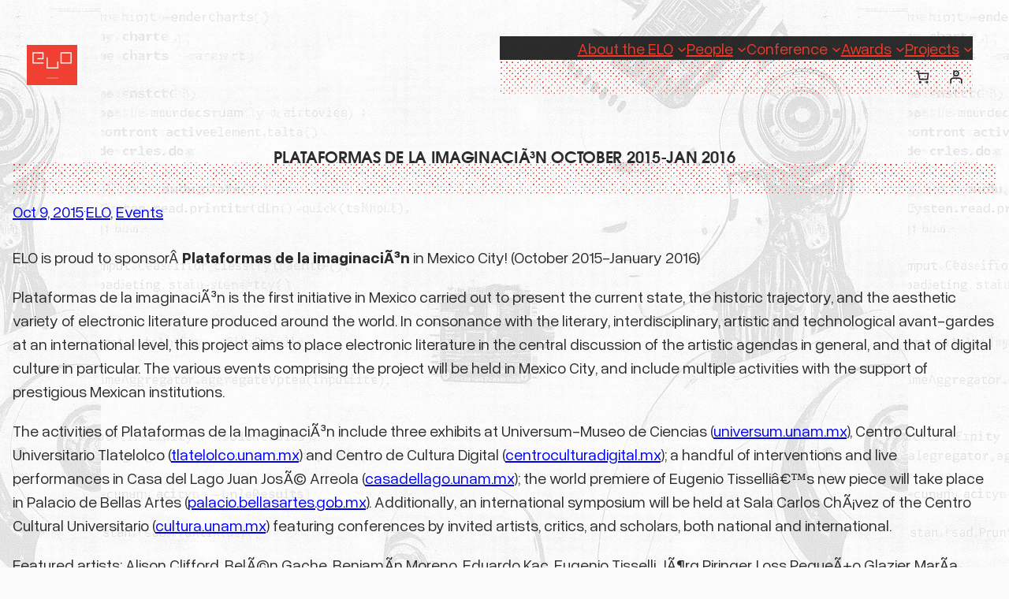

--- FILE ---
content_type: text/css
request_url: https://eliterature.org/wp-content/themes/dadaist/style.css?ver=1.0.0
body_size: 1554
content:
/*
Theme Name: Dadaist
Theme URI: https://themeshaper.com/dadaist/
Author: Automattic
Author URI: https://automattic.com
Description: Dadaist is a theme designed to celebrate Dadaism and its great artists. A theme design full of diverse typefaces and background images to wrap a unique blog design.
Requires at least: 6.7
Tested up to: 6.7
Requires PHP: 5.7
Version: 1.0.0
License: GNU General Public License v2 or later
License URI: http://www.gnu.org/licenses/gpl-2.0.html
Text Domain: dadaist
Tags: blog, entertainment, two-columns, three-columns, wide-blocks, block-patterns, featured-images, full-site-editing, rtl-language-support, sticky-post, style-variations, threaded-comments, translation-ready

/* Progresive enhancement to reduce widows and orphans.
/* https://github.com/WordPress/gutenberg/issues/55190
*/

h1, h2, h3, h4, h5, h6, blockquote, caption, figcaption {
    text-wrap: balance;
}
p {
    text-wrap: pretty;
}

/*
 * Control the hover stylings of outline block style.
 * Unnecessary once block styles are configurable via theme.json
 * https://github.com/WordPress/gutenberg/issues/42794
 */

/*
 * Control the hover stylings of outline block style.
 * Unnecessary once block styles are configurable via theme.json
 * https://github.com/WordPress/gutenberg/issues/42794
 */
.wp-block-button.is-style-outline>.wp-block-button__link:not(.has-background):hover {
	background-color: var(--wp--preset--color--secondary);
	color: var(--wp--preset--color--base);
	border-color: var(--wp--preset--color--secondary);
}

/*
 * Link styles
 * https://github.com/WordPress/gutenberg/issues/42319
 */
a {
	text-decoration-thickness: .0625em !important;
	text-underline-offset: .15em;
}
